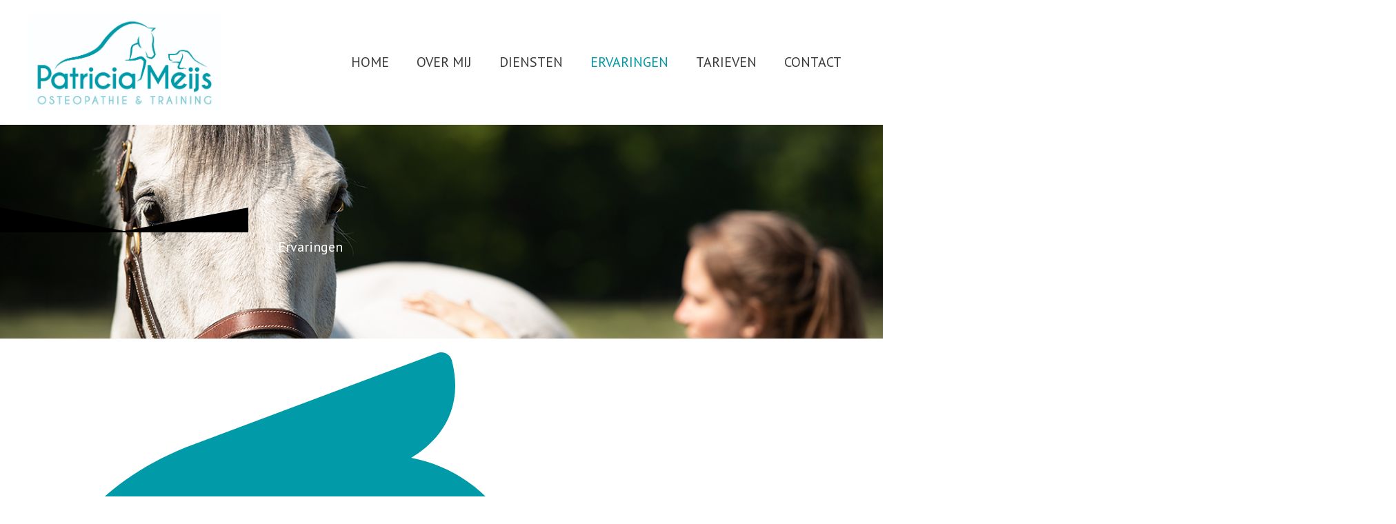

--- FILE ---
content_type: text/css
request_url: https://pm-osteopathie.nl/wp-content/uploads/elementor/css/post-304.css?ver=1737387335
body_size: 16610
content:
.elementor-304 .elementor-element.elementor-element-9df7361 > .elementor-container > .elementor-column > .elementor-widget-wrap{align-content:center;align-items:center;}.elementor-304 .elementor-element.elementor-element-9df7361:not(.elementor-motion-effects-element-type-background), .elementor-304 .elementor-element.elementor-element-9df7361 > .elementor-motion-effects-container > .elementor-motion-effects-layer{background-color:#494949;background-image:url("https://pm-osteopathie.nl/wp-content/uploads/2020/07/DSC_2574web.png");background-position:center center;background-size:cover;}.elementor-304 .elementor-element.elementor-element-9df7361 > .elementor-background-overlay{background-color:#000f2b;opacity:0.83;transition:background 0.3s, border-radius 0.3s, opacity 0.3s;}.elementor-304 .elementor-element.elementor-element-9df7361{transition:background 0.3s, border 0.3s, border-radius 0.3s, box-shadow 0.3s;padding:120px 0px 120px 0px;}.elementor-304 .elementor-element.elementor-element-9df7361 > .elementor-shape-bottom svg{height:36px;}.elementor-304 .elementor-element.elementor-element-b227586{text-align:center;}.elementor-304 .elementor-element.elementor-element-b227586 .elementor-heading-title{color:#ffffff;}.elementor-304 .elementor-element.elementor-element-9ab6cf5{transition:background 0.3s, border 0.3s, border-radius 0.3s, box-shadow 0.3s;padding:20px 0px 10px 0px;}.elementor-304 .elementor-element.elementor-element-9ab6cf5 > .elementor-background-overlay{transition:background 0.3s, border-radius 0.3s, opacity 0.3s;}.elementor-bc-flex-widget .elementor-304 .elementor-element.elementor-element-cbea282.elementor-column .elementor-widget-wrap{align-items:flex-start;}.elementor-304 .elementor-element.elementor-element-cbea282.elementor-column.elementor-element[data-element_type="column"] > .elementor-widget-wrap.elementor-element-populated{align-content:flex-start;align-items:flex-start;}.elementor-304 .elementor-element.elementor-element-cbea282 > .elementor-element-populated{margin:0px 20px 0px 0px;--e-column-margin-right:20px;--e-column-margin-left:0px;}.elementor-304 .elementor-element.elementor-element-d304250 > .elementor-widget-container{margin:0px 0px -64px 50px;}.elementor-304 .elementor-element.elementor-element-d304250{z-index:1;text-align:left;}.elementor-304 .elementor-element.elementor-element-d304250 img{width:16%;border-radius:50px 50px 50px 50px;}.elementor-304 .elementor-element.elementor-element-b5dc81e .elementor-icon-wrapper{text-align:center;}.elementor-304 .elementor-element.elementor-element-b5dc81e.elementor-view-stacked .elementor-icon{background-color:#009AA8;}.elementor-304 .elementor-element.elementor-element-b5dc81e.elementor-view-framed .elementor-icon, .elementor-304 .elementor-element.elementor-element-b5dc81e.elementor-view-default .elementor-icon{color:#009AA8;border-color:#009AA8;}.elementor-304 .elementor-element.elementor-element-b5dc81e.elementor-view-framed .elementor-icon, .elementor-304 .elementor-element.elementor-element-b5dc81e.elementor-view-default .elementor-icon svg{fill:#009AA8;}.elementor-304 .elementor-element.elementor-element-3542f05 > .elementor-widget-container{background-color:#ffffff;background-image:url("https://pm-osteopathie.nl/wp-content/uploads/2019/10/right-quotes-symbol-2.png");padding:60px 40px 40px 40px;background-position:425px 162px;background-repeat:no-repeat;background-size:13% auto;border-radius:33px 33px 33px 33px;box-shadow:0px 3px 46px 0px rgba(0,0,0,0.07);}.elementor-304 .elementor-element.elementor-element-3542f05 .elementor-testimonial-wrapper{text-align:left;}.elementor-304 .elementor-element.elementor-element-3542f05 .elementor-testimonial-content{line-height:0.9em;letter-spacing:0.5px;}.elementor-304 .elementor-element.elementor-element-3542f05 .elementor-testimonial-name{font-weight:bold;}.elementor-304 .elementor-element.elementor-element-aece765{transition:background 0.3s, border 0.3s, border-radius 0.3s, box-shadow 0.3s;padding:10px 0px 10px 0px;}.elementor-304 .elementor-element.elementor-element-aece765 > .elementor-background-overlay{transition:background 0.3s, border-radius 0.3s, opacity 0.3s;}.elementor-304 .elementor-element.elementor-element-9a8e789 > .elementor-element-populated{margin:0px 20px 0px 0px;--e-column-margin-right:20px;--e-column-margin-left:0px;}.elementor-304 .elementor-element.elementor-element-b16b890 > .elementor-widget-container{margin:0px 0px -64px 50px;}.elementor-304 .elementor-element.elementor-element-b16b890{z-index:1;text-align:left;}.elementor-304 .elementor-element.elementor-element-b16b890 img{width:16%;border-radius:50px 50px 50px 50px;}.elementor-304 .elementor-element.elementor-element-67148ea .elementor-icon-wrapper{text-align:center;}.elementor-304 .elementor-element.elementor-element-67148ea.elementor-view-stacked .elementor-icon{background-color:#009AA8;}.elementor-304 .elementor-element.elementor-element-67148ea.elementor-view-framed .elementor-icon, .elementor-304 .elementor-element.elementor-element-67148ea.elementor-view-default .elementor-icon{color:#009AA8;border-color:#009AA8;}.elementor-304 .elementor-element.elementor-element-67148ea.elementor-view-framed .elementor-icon, .elementor-304 .elementor-element.elementor-element-67148ea.elementor-view-default .elementor-icon svg{fill:#009AA8;}.elementor-304 .elementor-element.elementor-element-a54ce31 > .elementor-widget-container{background-color:#ffffff;background-image:url("https://pm-osteopathie.nl/wp-content/uploads/2019/10/right-quotes-symbol-2.png");padding:60px 40px 40px 40px;background-position:425px 162px;background-repeat:no-repeat;background-size:13% auto;border-radius:33px 33px 33px 33px;box-shadow:0px 3px 46px 0px rgba(0,0,0,0.07);}.elementor-304 .elementor-element.elementor-element-a54ce31 .elementor-testimonial-wrapper{text-align:left;}.elementor-304 .elementor-element.elementor-element-a54ce31 .elementor-testimonial-content{line-height:0.9em;letter-spacing:0.5px;}.elementor-304 .elementor-element.elementor-element-a54ce31 .elementor-testimonial-name{font-weight:bold;}.elementor-304 .elementor-element.elementor-element-c4eeeda > .elementor-element-populated{margin:0px 0px 0px 20px;--e-column-margin-right:0px;--e-column-margin-left:20px;}.elementor-304 .elementor-element.elementor-element-6269fe0 > .elementor-widget-container{margin:0px 0px -64px 50px;}.elementor-304 .elementor-element.elementor-element-6269fe0{z-index:1;text-align:left;}.elementor-304 .elementor-element.elementor-element-6269fe0 img{width:16%;border-radius:50px 50px 50px 50px;}.elementor-304 .elementor-element.elementor-element-d511175 .elementor-icon-wrapper{text-align:center;}.elementor-304 .elementor-element.elementor-element-d511175.elementor-view-stacked .elementor-icon{background-color:#009AA8;}.elementor-304 .elementor-element.elementor-element-d511175.elementor-view-framed .elementor-icon, .elementor-304 .elementor-element.elementor-element-d511175.elementor-view-default .elementor-icon{color:#009AA8;border-color:#009AA8;}.elementor-304 .elementor-element.elementor-element-d511175.elementor-view-framed .elementor-icon, .elementor-304 .elementor-element.elementor-element-d511175.elementor-view-default .elementor-icon svg{fill:#009AA8;}.elementor-304 .elementor-element.elementor-element-74318da > .elementor-widget-container{background-color:#ffffff;background-image:url("https://pm-osteopathie.nl/wp-content/uploads/2019/10/right-quotes-symbol-2.png");padding:60px 40px 40px 40px;background-position:425px 162px;background-repeat:no-repeat;background-size:13% auto;border-radius:33px 33px 33px 33px;box-shadow:0px 3px 46px 0px rgba(0,0,0,0.07);}.elementor-304 .elementor-element.elementor-element-74318da .elementor-testimonial-wrapper{text-align:left;}.elementor-304 .elementor-element.elementor-element-74318da .elementor-testimonial-content{line-height:0.9em;letter-spacing:0.5px;}.elementor-304 .elementor-element.elementor-element-74318da .elementor-testimonial-name{font-weight:bold;}.elementor-304 .elementor-element.elementor-element-51fd4e2{transition:background 0.3s, border 0.3s, border-radius 0.3s, box-shadow 0.3s;padding:10px 0px 10px 0px;}.elementor-304 .elementor-element.elementor-element-51fd4e2 > .elementor-background-overlay{transition:background 0.3s, border-radius 0.3s, opacity 0.3s;}.elementor-304 .elementor-element.elementor-element-e40a1cc > .elementor-element-populated{margin:0px 20px 0px 0px;--e-column-margin-right:20px;--e-column-margin-left:0px;}.elementor-304 .elementor-element.elementor-element-627de00 .elementor-icon-wrapper{text-align:center;}.elementor-304 .elementor-element.elementor-element-627de00.elementor-view-stacked .elementor-icon{background-color:#009AA8;}.elementor-304 .elementor-element.elementor-element-627de00.elementor-view-framed .elementor-icon, .elementor-304 .elementor-element.elementor-element-627de00.elementor-view-default .elementor-icon{color:#009AA8;border-color:#009AA8;}.elementor-304 .elementor-element.elementor-element-627de00.elementor-view-framed .elementor-icon, .elementor-304 .elementor-element.elementor-element-627de00.elementor-view-default .elementor-icon svg{fill:#009AA8;}.elementor-304 .elementor-element.elementor-element-8da7452 > .elementor-widget-container{background-color:#ffffff;background-image:url("https://pm-osteopathie.nl/wp-content/uploads/2019/10/right-quotes-symbol-2.png");padding:20px 40px 40px 40px;background-position:425px 162px;background-repeat:no-repeat;background-size:13% auto;border-radius:33px 33px 33px 33px;box-shadow:0px 3px 46px 0px rgba(0,0,0,0.07);}.elementor-304 .elementor-element.elementor-element-8da7452 .elementor-testimonial-wrapper{text-align:left;}.elementor-304 .elementor-element.elementor-element-8da7452 .elementor-testimonial-content{line-height:0.9em;letter-spacing:0.5px;}.elementor-304 .elementor-element.elementor-element-8da7452 .elementor-testimonial-name{font-weight:bold;}.elementor-304 .elementor-element.elementor-element-c9adc41 > .elementor-element-populated{margin:0px 0px 0px 20px;--e-column-margin-right:0px;--e-column-margin-left:20px;}.elementor-304 .elementor-element.elementor-element-863405b > .elementor-widget-container{margin:0px 0px -64px 50px;}.elementor-304 .elementor-element.elementor-element-863405b{z-index:1;text-align:left;}.elementor-304 .elementor-element.elementor-element-863405b img{width:16%;border-radius:50px 50px 50px 50px;}.elementor-304 .elementor-element.elementor-element-bf9720d .elementor-icon-wrapper{text-align:center;}.elementor-304 .elementor-element.elementor-element-bf9720d.elementor-view-stacked .elementor-icon{background-color:#009AA8;}.elementor-304 .elementor-element.elementor-element-bf9720d.elementor-view-framed .elementor-icon, .elementor-304 .elementor-element.elementor-element-bf9720d.elementor-view-default .elementor-icon{color:#009AA8;border-color:#009AA8;}.elementor-304 .elementor-element.elementor-element-bf9720d.elementor-view-framed .elementor-icon, .elementor-304 .elementor-element.elementor-element-bf9720d.elementor-view-default .elementor-icon svg{fill:#009AA8;}.elementor-304 .elementor-element.elementor-element-230baed > .elementor-widget-container{background-color:#ffffff;background-image:url("https://pm-osteopathie.nl/wp-content/uploads/2019/10/right-quotes-symbol-2.png");padding:60px 40px 40px 40px;background-position:425px 162px;background-repeat:no-repeat;background-size:13% auto;border-radius:33px 33px 33px 33px;box-shadow:0px 3px 46px 0px rgba(0,0,0,0.07);}.elementor-304 .elementor-element.elementor-element-230baed .elementor-testimonial-wrapper{text-align:left;}.elementor-304 .elementor-element.elementor-element-230baed .elementor-testimonial-content{font-size:28px;line-height:0.9em;letter-spacing:0.5px;}.elementor-304 .elementor-element.elementor-element-230baed .elementor-testimonial-name{font-weight:bold;}body.elementor-page-304:not(.elementor-motion-effects-element-type-background), body.elementor-page-304 > .elementor-motion-effects-container > .elementor-motion-effects-layer{background-color:#ffffff;}@media(max-width:1024px){.elementor-304 .elementor-element.elementor-element-9df7361{padding:62px 0px 60px 0px;}.elementor-304 .elementor-element.elementor-element-9ab6cf5{padding:20px 30px 80px 30px;}.elementor-304 .elementor-element.elementor-element-cbea282 > .elementor-element-populated{margin:0px 20px 0px 0px;--e-column-margin-right:20px;--e-column-margin-left:0px;padding:0px 0px 0px 0px;}.elementor-304 .elementor-element.elementor-element-d304250 img{width:25%;}.elementor-304 .elementor-element.elementor-element-3542f05 > .elementor-widget-container{background-position:0px 0px;}.elementor-304 .elementor-element.elementor-element-aece765{padding:30px 30px 0px 30px;}.elementor-304 .elementor-element.elementor-element-9a8e789 > .elementor-element-populated{margin:0px 20px 0px 0px;--e-column-margin-right:20px;--e-column-margin-left:0px;padding:0px 0px 0px 0px;}.elementor-304 .elementor-element.elementor-element-b16b890 img{width:25%;}.elementor-304 .elementor-element.elementor-element-a54ce31 > .elementor-widget-container{background-position:0px 0px;}.elementor-304 .elementor-element.elementor-element-c4eeeda > .elementor-element-populated{margin:0px 0px 0px 20px;--e-column-margin-right:0px;--e-column-margin-left:20px;padding:0px 0px 0px 0px;}.elementor-304 .elementor-element.elementor-element-6269fe0 img{width:25%;}.elementor-304 .elementor-element.elementor-element-74318da > .elementor-widget-container{background-position:0px 0px;}.elementor-304 .elementor-element.elementor-element-51fd4e2{padding:60px 30px 0px 30px;}.elementor-304 .elementor-element.elementor-element-e40a1cc > .elementor-element-populated{margin:0px 20px 0px 0px;--e-column-margin-right:20px;--e-column-margin-left:0px;padding:0px 0px 0px 0px;}.elementor-304 .elementor-element.elementor-element-8da7452 > .elementor-widget-container{background-position:0px 0px;}.elementor-304 .elementor-element.elementor-element-c9adc41 > .elementor-element-populated{margin:0px 0px 0px 20px;--e-column-margin-right:0px;--e-column-margin-left:20px;padding:0px 0px 0px 0px;}.elementor-304 .elementor-element.elementor-element-863405b img{width:25%;}.elementor-304 .elementor-element.elementor-element-230baed > .elementor-widget-container{background-position:0px 0px;}}@media(max-width:767px){.elementor-304 .elementor-element.elementor-element-9ab6cf5{padding:50px 20px 80px 20px;}.elementor-304 .elementor-element.elementor-element-cbea282 > .elementor-element-populated{margin:0px 0px 0px 0px;--e-column-margin-right:0px;--e-column-margin-left:0px;padding:0px 0px 0px 0px;}.elementor-304 .elementor-element.elementor-element-d304250 img{width:35%;}.elementor-304 .elementor-element.elementor-element-3542f05 > .elementor-widget-container{padding:65px 25px 25px 25px;background-position:0px 0px;}.elementor-304 .elementor-element.elementor-element-aece765{padding:50px 20px 0px 20px;}.elementor-304 .elementor-element.elementor-element-9a8e789 > .elementor-element-populated{margin:0px 0px 0px 0px;--e-column-margin-right:0px;--e-column-margin-left:0px;padding:0px 0px 0px 0px;}.elementor-304 .elementor-element.elementor-element-b16b890 img{width:35%;}.elementor-304 .elementor-element.elementor-element-a54ce31 > .elementor-widget-container{padding:65px 25px 25px 25px;background-position:0px 0px;}.elementor-304 .elementor-element.elementor-element-c4eeeda > .elementor-element-populated{margin:50px 0px 0px 0px;--e-column-margin-right:0px;--e-column-margin-left:0px;padding:0px 0px 0px 0px;}.elementor-304 .elementor-element.elementor-element-6269fe0 img{width:35%;}.elementor-304 .elementor-element.elementor-element-74318da > .elementor-widget-container{padding:65px 25px 25px 25px;background-position:0px 0px;}.elementor-304 .elementor-element.elementor-element-51fd4e2{padding:60px 20px 0px 20px;}.elementor-304 .elementor-element.elementor-element-e40a1cc > .elementor-element-populated{margin:0px 0px 0px 0px;--e-column-margin-right:0px;--e-column-margin-left:0px;padding:0px 0px 0px 0px;}.elementor-304 .elementor-element.elementor-element-8da7452 > .elementor-widget-container{padding:65px 25px 25px 25px;background-position:0px 0px;}.elementor-304 .elementor-element.elementor-element-c9adc41 > .elementor-element-populated{margin:50px 0px 0px 0px;--e-column-margin-right:0px;--e-column-margin-left:0px;padding:0px 0px 0px 0px;}.elementor-304 .elementor-element.elementor-element-863405b img{width:35%;}.elementor-304 .elementor-element.elementor-element-230baed > .elementor-widget-container{padding:65px 25px 25px 25px;background-position:0px 0px;}}

--- FILE ---
content_type: text/css
request_url: https://pm-osteopathie.nl/wp-content/uploads/elementor/css/post-800.css?ver=1753867689
body_size: 7570
content:
.elementor-800 .elementor-element.elementor-element-456fab6:not(.elementor-motion-effects-element-type-background), .elementor-800 .elementor-element.elementor-element-456fab6 > .elementor-motion-effects-container > .elementor-motion-effects-layer{background-image:url("https://pm-osteopathie.nl/wp-content/uploads/2020/08/DSC_2536web-1.png");background-position:center center;background-repeat:no-repeat;background-size:cover;}.elementor-800 .elementor-element.elementor-element-456fab6 > .elementor-background-overlay{background-color:transparent;background-image:linear-gradient(180deg, rgba(0,15,43,0.79) -50%, #000f2b 64%);opacity:0.82;transition:background 0.3s, border-radius 0.3s, opacity 0.3s;}.elementor-800 .elementor-element.elementor-element-456fab6{transition:background 0.3s, border 0.3s, border-radius 0.3s, box-shadow 0.3s;margin-top:0px;margin-bottom:-85px;padding:70px 0px 120px 0px;}.elementor-800 .elementor-element.elementor-element-456fab6 > .elementor-shape-top svg{width:calc(158% + 1.3px);height:33px;}.elementor-800 .elementor-element.elementor-element-f24295f{padding:20px 0px 0px 0px;}.elementor-800 .elementor-element.elementor-element-df7e2d1 > .elementor-element-populated{padding:0px 0px 0px 0px;}.elementor-800 .elementor-element.elementor-element-8af8350 .hfe-nav-menu__toggle{margin:0 auto;}.elementor-800 .elementor-element.elementor-element-8af8350 .menu-item a.hfe-menu-item{padding-left:15px;padding-right:15px;}.elementor-800 .elementor-element.elementor-element-8af8350 .menu-item a.hfe-sub-menu-item{padding-left:calc( 15px + 20px );padding-right:15px;}.elementor-800 .elementor-element.elementor-element-8af8350 .hfe-nav-menu__layout-vertical .menu-item ul ul a.hfe-sub-menu-item{padding-left:calc( 15px + 40px );padding-right:15px;}.elementor-800 .elementor-element.elementor-element-8af8350 .hfe-nav-menu__layout-vertical .menu-item ul ul ul a.hfe-sub-menu-item{padding-left:calc( 15px + 60px );padding-right:15px;}.elementor-800 .elementor-element.elementor-element-8af8350 .hfe-nav-menu__layout-vertical .menu-item ul ul ul ul a.hfe-sub-menu-item{padding-left:calc( 15px + 80px );padding-right:15px;}.elementor-800 .elementor-element.elementor-element-8af8350 .menu-item a.hfe-menu-item, .elementor-800 .elementor-element.elementor-element-8af8350 .menu-item a.hfe-sub-menu-item{padding-top:15px;padding-bottom:15px;}.elementor-800 .elementor-element.elementor-element-8af8350 .menu-item a.hfe-menu-item, .elementor-800 .elementor-element.elementor-element-8af8350 .sub-menu a.hfe-sub-menu-item{color:var( --e-global-color-primary );}.elementor-800 .elementor-element.elementor-element-8af8350 .menu-item a.hfe-menu-item:hover,
								.elementor-800 .elementor-element.elementor-element-8af8350 .sub-menu a.hfe-sub-menu-item:hover,
								.elementor-800 .elementor-element.elementor-element-8af8350 .menu-item.current-menu-item a.hfe-menu-item,
								.elementor-800 .elementor-element.elementor-element-8af8350 .menu-item a.hfe-menu-item.highlighted,
								.elementor-800 .elementor-element.elementor-element-8af8350 .menu-item a.hfe-menu-item:focus{color:var( --e-global-color-primary );}.elementor-800 .elementor-element.elementor-element-8af8350 .sub-menu,
								.elementor-800 .elementor-element.elementor-element-8af8350 nav.hfe-dropdown,
								.elementor-800 .elementor-element.elementor-element-8af8350 nav.hfe-dropdown-expandible,
								.elementor-800 .elementor-element.elementor-element-8af8350 nav.hfe-dropdown .menu-item a.hfe-menu-item,
								.elementor-800 .elementor-element.elementor-element-8af8350 nav.hfe-dropdown .menu-item a.hfe-sub-menu-item{background-color:#fff;}.elementor-800 .elementor-element.elementor-element-8af8350 ul.sub-menu{width:220px;}.elementor-800 .elementor-element.elementor-element-8af8350 .sub-menu a.hfe-sub-menu-item,
						 .elementor-800 .elementor-element.elementor-element-8af8350 nav.hfe-dropdown li a.hfe-menu-item,
						 .elementor-800 .elementor-element.elementor-element-8af8350 nav.hfe-dropdown li a.hfe-sub-menu-item,
						 .elementor-800 .elementor-element.elementor-element-8af8350 nav.hfe-dropdown-expandible li a.hfe-menu-item,
						 .elementor-800 .elementor-element.elementor-element-8af8350 nav.hfe-dropdown-expandible li a.hfe-sub-menu-item{padding-top:15px;padding-bottom:15px;}.elementor-800 .elementor-element.elementor-element-8af8350 .sub-menu li.menu-item:not(:last-child),
						.elementor-800 .elementor-element.elementor-element-8af8350 nav.hfe-dropdown li.menu-item:not(:last-child),
						.elementor-800 .elementor-element.elementor-element-8af8350 nav.hfe-dropdown-expandible li.menu-item:not(:last-child){border-bottom-style:solid;border-bottom-color:#c4c4c4;border-bottom-width:1px;}.elementor-800 .elementor-element.elementor-element-8af8350 div.hfe-nav-menu-icon{color:var( --e-global-color-primary );}.elementor-800 .elementor-element.elementor-element-8af8350 div.hfe-nav-menu-icon svg{fill:var( --e-global-color-primary );}.elementor-800 .elementor-element.elementor-element-4a6a888 > .elementor-element-populated, .elementor-800 .elementor-element.elementor-element-4a6a888 > .elementor-element-populated > .elementor-background-overlay, .elementor-800 .elementor-element.elementor-element-4a6a888 > .elementor-background-slideshow{border-radius:0px 0px 0px 0px;}.elementor-800 .elementor-element.elementor-element-83e411e .elementor-image-box-wrapper{text-align:center;}.elementor-800 .elementor-element.elementor-element-83e411e.elementor-position-right .elementor-image-box-img{margin-left:6px;}.elementor-800 .elementor-element.elementor-element-83e411e.elementor-position-left .elementor-image-box-img{margin-right:6px;}.elementor-800 .elementor-element.elementor-element-83e411e.elementor-position-top .elementor-image-box-img{margin-bottom:6px;}.elementor-800 .elementor-element.elementor-element-83e411e .elementor-image-box-title{margin-bottom:15px;color:#f7f7f7;}.elementor-800 .elementor-element.elementor-element-83e411e .elementor-image-box-wrapper .elementor-image-box-img{width:87%;}.elementor-800 .elementor-element.elementor-element-83e411e .elementor-image-box-img img{border-radius:8px;opacity:0.77;transition-duration:0.3s;}.elementor-800 .elementor-element.elementor-element-83e411e > .elementor-widget-container{margin:0px 0px -5px 0px;padding:5px 0px 0px 0px;border-radius:0px 0px 0px 0px;}.elementor-800 .elementor-element.elementor-element-d6c14df > .elementor-element-populated{padding:45px 0px 0px 0px;}.elementor-800 .elementor-element.elementor-element-017f1e1{--grid-template-columns:repeat(0, auto);--icon-size:51px;--grid-column-gap:19px;--grid-row-gap:0px;}.elementor-800 .elementor-element.elementor-element-017f1e1 .elementor-widget-container{text-align:right;}.elementor-800 .elementor-element.elementor-element-017f1e1 > .elementor-widget-container{margin:-3px 0px 0px 0px;padding:0px 0px 0px 0px;}.elementor-800 .elementor-element.elementor-element-6a61293 .hfe-copyright-wrapper{text-align:center;}.elementor-800 .elementor-element.elementor-element-6a61293 .hfe-copyright-wrapper a, .elementor-800 .elementor-element.elementor-element-6a61293 .hfe-copyright-wrapper{color:#ffffff;}@media(max-width:1024px){.elementor-800 .elementor-element.elementor-element-456fab6{margin-top:0px;margin-bottom:-75px;padding:6px 30px 80px 30px;}}@media(max-width:767px){.elementor-800 .elementor-element.elementor-element-456fab6{margin-top:0px;margin-bottom:-90px;padding:0px 0px 110px 0px;}.elementor-800 .elementor-element.elementor-element-83e411e .elementor-image-box-img{margin-bottom:6px;}}